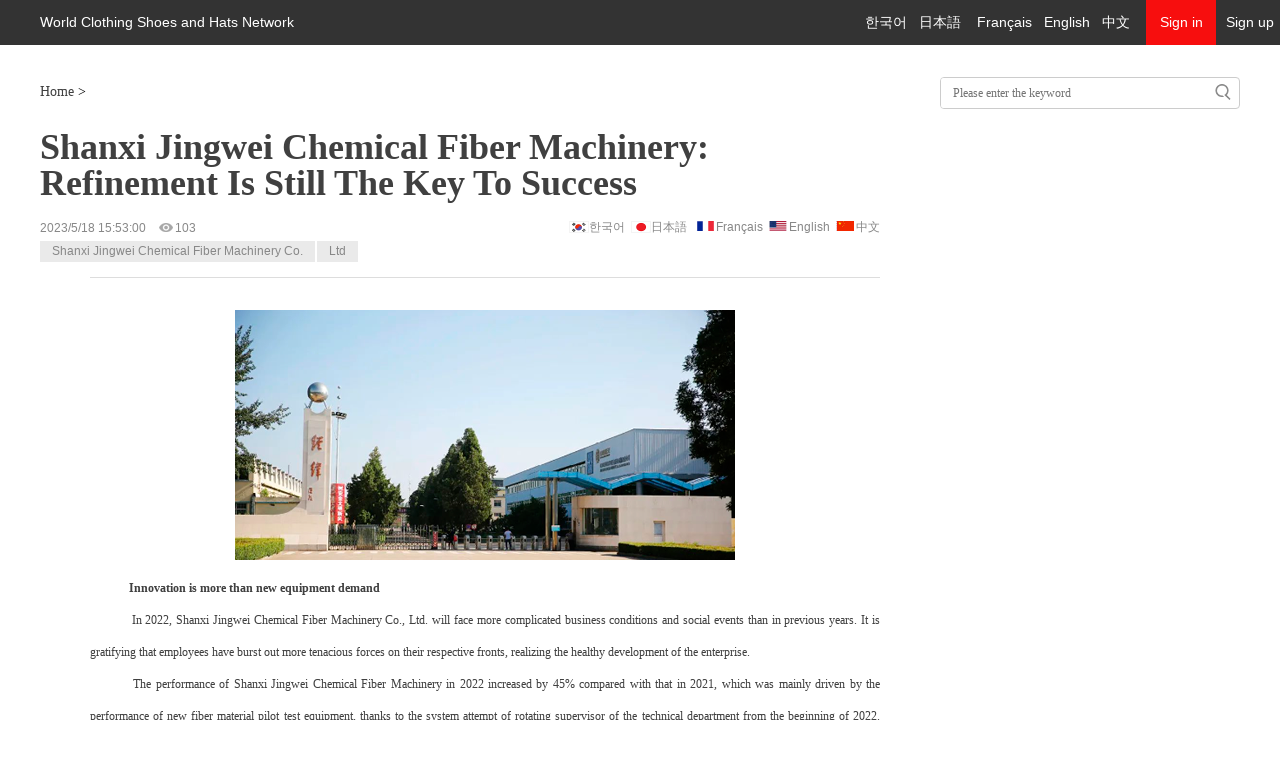

--- FILE ---
content_type: text/html; charset=utf-8
request_url: https://www.sjfzxm.com/global/en/593206.html
body_size: 7392
content:





<!DOCTYPE html>
<html>
<head><meta name="google-adsense-account" content="ca-pub-3613429964155844"><script async src="https://pagead2.googlesyndication.com/pagead/js/adsbygoogle.js?client=ca-pub-3613429964155844" crossorigin="anonymous"></script>
    <meta charset="utf-8" />
    <meta http-equiv="X-UA-Compatible" content="IE=edge,chrome=1" />
    <meta name="viewport" content="width=device-width, initial-scale=1" />
    <meta name="renderer" content="webkit" />
    <title>Shanxi Jingwei Chemical Fiber Machinery: Refinement Is Still The Key To Success</title>
    <meta name="keywords" content="Shanxi Jingwei Chemical Fiber Machinery Co., Ltd" />
    <meta name="description" content="In 2022, Shanxi Jingwei Chemical Fiber Machinery Co., Ltd. will face more complicated business conditions and social events than in previous years. Thankfully" />
    <link rel="stylesheet" type="text/css" href="//static.sjfzxm.com/sjfzxmindex/css/sjfzxm_con.css,/sjfzxmindex/css/sjfzxm.css" />
    <script type="text/javascript">
        var atrid = 593206;
        var atrtitle = document.title;
    </script>
    <style type="text/css">
        .mod-f12list .cBlack {
            display: none;
        }

        .mod-f12list .cLGray {
            display: none;
        }

       
    </style>
</head>
<body>
<div class="index_nav">
    <div class="index_nav_h">
        <div class="fl">
            <a class="index_nav_h_title fl" href="//www.sjfzxm.com/" target="_blank">World Clothing Shoes and Hats Network</a>

        </div>
        <div class="fr">
            <div class="fl">
                <div class="denglu fl">
                    <a href="http://reg.sjfzxm.com/" class="denglu_title">Sign in</a>
                </div>
            </div>
            <div class="fl">
                <a class="denglu_reg" href="http://reg.sjfzxm.com/">Sign up</a>
            </div>
        </div>
        <ul class="fr nav_inside">
            <li>
                <a href="/global/kor/page.html" target="_blank">한국어</a>&nbsp;&nbsp;
                <a href="/global/jp/page.html" target="_blank">日本語</a> &nbsp;&nbsp;
                <a href="/global/fra/page.html" target="_blank">Français</a>&nbsp;&nbsp;
                <a href="/global/en/page.html" target="_blank">English</a>&nbsp;&nbsp;
                <a href="//www.sjfzxm.com/news/index.html" target="_blank">中文</a>
                &nbsp;
                &nbsp;
            </li>
        </ul>
    </div>
</div>
<style>
    .top_nav_current {
        width: auto;
    }

    .post_text p {
        text-indent: 2em;
    }
</style>


    <div class="post_header">
        <div class="post_area clearfix">
            <div class="post_adtop_main">
                <div style="position: relative;">

                </div>
            </div>
        </div>
    </div>
    <div class="post_content post_area clearfix">
        <div class="clearfix">
            <div class="post_crumb">
                <a href="/global/en/page.html">Home</a> &gt;
            </div>
            <div class="post_search" id="postsearch">
                <form action="http://so.sjfzxm.com/" target="_blank">
                    <input type="text" name="wd" id="bdcsMain" placeholder="Please enter the keyword">
                    <input type="submit" class="submit" value=" ">
                </form>
            </div>
        </div>
        <div class="post_content_main">
            <h1>
                Shanxi Jingwei Chemical Fiber Machinery: Refinement Is Still The Key To Success
            </h1>
            <div class="post_time_source">
                2023/5/18 15:53:00 <a style="margin-left: 10px" class="conhits"><i class="jm-icon icon-a-collect"></i><span>103</span></a>
                <div style="display:inline-block; float:right;" class="i18n">
                    <a href='/global/kor/593206.html' class='kor'>한국어</a>&nbsp;&nbsp;<a href='/global/jp/593206.html' class='jp'>日本語</a> &nbsp;&nbsp;<a href='/global/fra/593206.html' class='fra'>Français</a>&nbsp;&nbsp;<a href='/global/en/593206.html' class='en'>English</a>&nbsp;&nbsp;<a href='//www.sjfzxm.com/difang/202305-18-593206.html' class='cn'>中文</a>
                </div>
                <p class="tagsdiv">
<a href='/global/en/page.html?tag=Shanxi Jingwei Chemical Fiber Machinery Co.'>Shanxi Jingwei Chemical Fiber Machinery Co.</a><a href='/global/en/page.html?tag=Ltd'>Ltd</a>
                </p>
            </div>
            <div class="post_body">
                <div class="post_text" id="endText" style="border-top: 1px solid #ddd;">
                    <div>
                        <div style="text-align: center;"><img src="http://img7.sjfzxm.com/upload/robotremote/2023/05/18/3e76486c452b67ddedfa793580e227b1.jpg"></div><div><strong> 　　<span style="line-height: 175%;;font-size:12px"> Innovation is more than new equipment demand</span></strong></div><div> 　　<span style="line-height: 175%;;font-size:12px"> In 2022, Shanxi Jingwei Chemical Fiber Machinery Co., Ltd. will face more complicated business conditions and social events than in previous years. It is gratifying that employees have burst out more tenacious forces on their respective fronts, realizing the healthy development of the enterprise.</span></div><div> 　　<span style="line-height: 175%;;font-size:12px"> The performance of Shanxi Jingwei Chemical Fiber Machinery in 2022 increased by 45% compared with that in 2021, which was mainly driven by the performance of new fiber material pilot test equipment, thanks to the system attempt of rotating supervisor of the technical department from the beginning of 2022. Wang Kun, the general manager of the enterprise, said that the new rotating supervisor had adopted more aggressive policies and mobilized more enthusiasm, so that customers&#39; technical needs were more timely and proactive support, which further promoted the formation of orders. In the case of extremely abnormal overall market, the performance breakthrough was completed against the trend.</span></div><div> 　　<span style="line-height: 175%;;font-size:12px"> At present, the enterprise is promoting carbon fiber melt blown large production plant, water-soluble fiber pilot plant, aramid fiber 1414 mass production spinning plant and ceramic fiber pilot plant, which have made major breakthroughs, leading the international advanced level. The next step will actively promote the large-scale delivery of corresponding equipment, help the enterprise to regain lost time, and achieve greater breakthroughs and development.</span></div><div style="text-align: center;"><img src="http://img7.sjfzxm.com/upload/robotremote/2023/05/18/15f2ef5a1e0dc681978dd25678e31241.jpg"></div><div> 　　<span style="line-height: 175%;;font-size:12px"> The big customer era of &#34;strong and strong&#34; in the chemical fiber market, which has gradually formed since 2018, is still an irresistible trend in the future. How to make products better is the key to success for textile machinery enterprises in the future. Jingwei always adheres to the business philosophy of continuous R&#38;D and innovation. Faced with the arrival of the era of chemical fiber process and scientific and technological change, enterprises will focus more on serving customers&#39; new equipment needs, support the development of China&#39;s chemical industry unchanged for 70 years, and make due efforts for China to move from a big chemical fiber country to a strong chemical fiber country.</span></div><div> 　　<span style="line-height: 175%;;font-size:12px"> In 2023, Jingwei Chemical Fiber Machinery Association will try to do two things well. First, the growth of the R&#38;D team and the further improvement of R&#38;D capability. Continue to increase R&#38;D investment around the key parts and devices of the &#34;choke&#34; that customers urgently need to break through, and provide good equipment and customer service. The second is to focus on &#34;Jingwei&#34;, a century old brand of textile machinery, to do a good job in mining the enterprise&#39;s history and spirit, to find the future path from the past experience, to explore the future of the industry with the development of the enterprise, and to carry forward the &#34;Chinese Dream&#34; of generations of chemical fiber people in R&#38;D and innovation.</span></div>
                    </div>
                    <div class="bodyvip">

                    </div>
                    <div class="ep-source cDGray">
                        <span class="left">
                            <a href="//www.sjfzxm.com/">
                                <img src="//static.sjfzxm.com/sjfzxmindex/images/end_news.png" width="13" height="12" class="icon">
                            </a>
                        </span><span class="ep-editor"></span>
                    </div>

                </div>
            </div>
            <div class="post_recommend" id="post_recommend">
                <div class="post_recommend_ctrl">
                    <ul class="post_recommend_titles">
                        <li class="post_recommend_title current"><span>Related reading</span><i></i></li>
                    </ul>
                </div>
                <div class="post_recommend_news" style="min-height:initial;">
                                    <div class="post_recommend_new">
                                        <a href='/global/en/593175.html' class="post_recommend_img">
                                            <img src="http://img7.sjfzxm.com/image/2025.gif" width="140" />
                                        </a><h3>
                                            <a href='/global/en/593175.html'>Local Industry: In The First Quarter, The Total Value Of Hami&#39;S Foreign Trade Import And Export Increased Significantly</a>
                                        </h3>
                                        <div class="post_recommend_channel">
                                            <a href="/global/en/page.html?classid=101112102107" class="channel">Local hotspot</a>
                                            <div style="display: inline;">
<a href='/global/en/page.html?tag=Hami'>Hami</a>
                                            </div>
                                        </div>
                                        <span class="post_recommend_split">|</span>
                                        <div class="post_recommend_time">
                                            2023/5/17 2:46:00
                                        </div>
                                        <a class="post_recommend_tie" href='http://comment1.sjfzxm.com/comment.aspx?siteid=593175'>
                                            <div class="post_recommend_tie_wrap">
                                                <span class="post_recommend_tie_icon">0</span>
                                            </div>
                                        </a>
                                    </div>
                                    <div class="post_recommend_new">
                                        <a href='/global/en/593010.html' class="post_recommend_img">
                                            <img src="http://img7.sjfzxm.com/upload/image/2023/05/05/ccf2b7cc-a7e9-424c-90e3-303a03d52639.png" width="140" />
                                        </a><h3>
                                            <a href='/global/en/593010.html'>Local Hot Spot: Hubei 2000 Mu Machine Picking Cotton Development Ushers In New Opportunities</a>
                                        </h3>
                                        <div class="post_recommend_channel">
                                            <a href="/global/en/page.html?classid=101112102107" class="channel">Local hotspot</a>
                                            <div style="display: inline;">
<a href='/global/en/page.html?tag=Cotton'>Cotton</a>
                                            </div>
                                        </div>
                                        <span class="post_recommend_split">|</span>
                                        <div class="post_recommend_time">
                                            2023/5/5 12:33:00
                                        </div>
                                        <a class="post_recommend_tie" href='http://comment1.sjfzxm.com/comment.aspx?siteid=593010'>
                                            <div class="post_recommend_tie_wrap">
                                                <span class="post_recommend_tie_icon">1</span>
                                            </div>
                                        </a>
                                    </div>
                                    <div class="post_recommend_new">
                                        <a href='/global/en/592939.html' class="post_recommend_img">
                                            <img src="http://img7.sjfzxm.com/upload/robotremote/2023/04/27/568913eb131d093d412aaad4360f716a.jpg" width="140" />
                                        </a><h3>
                                            <a href='/global/en/592939.html'>Hami, Xinjiang: Taking &#34;Embroidery&#34; As A Medium To Create A Road To Prosperity Through Embroidery</a>
                                        </h3>
                                        <div class="post_recommend_channel">
                                            <a href="/global/en/page.html?classid=101112102107" class="channel">Local hotspot</a>
                                            <div style="display: inline;">
<a href='/global/en/page.html?tag=Xinjiang; Hami; Embroidery'>Xinjiang; Hami; Embroidery</a>
                                            </div>
                                        </div>
                                        <span class="post_recommend_split">|</span>
                                        <div class="post_recommend_time">
                                            2023/4/27 21:44:00
                                        </div>
                                        <a class="post_recommend_tie" href='http://comment1.sjfzxm.com/comment.aspx?siteid=592939'>
                                            <div class="post_recommend_tie_wrap">
                                                <span class="post_recommend_tie_icon">4</span>
                                            </div>
                                        </a>
                                    </div>
                                    <div class="post_recommend_new">
                                        <a href='/global/en/592845.html' class="post_recommend_img">
                                            <img src="http://img7.sjfzxm.com/image/2025.gif" width="140" />
                                        </a><h3>
                                            <a href='/global/en/592845.html'>The 18Th SIUF China (Shenzhen) International Brand Underwear Exhibition Was Grandly Opened: Build An International Underwear Platform To Promote The New Upgrading Of The Underwear Industry</a>
                                        </h3>
                                        <div class="post_recommend_channel">
                                            <a href="/global/en/page.html?classid=101112102107" class="channel">Local hotspot</a>
                                            <div style="display: inline;">
<a href='/global/en/page.html?tag=SIUF'>SIUF</a>
                                            </div>
                                        </div>
                                        <span class="post_recommend_split">|</span>
                                        <div class="post_recommend_time">
                                            2023/4/19 22:21:00
                                        </div>
                                        <a class="post_recommend_tie" href='http://comment1.sjfzxm.com/comment.aspx?siteid=592845'>
                                            <div class="post_recommend_tie_wrap">
                                                <span class="post_recommend_tie_icon">5</span>
                                            </div>
                                        </a>
                                    </div>
                                    <div class="post_recommend_new">
                                        <a href='/global/en/592805.html' class="post_recommend_img">
                                            <img src="http://img7.sjfzxm.com/image/2025.gif" width="140" />
                                        </a><h3>
                                            <a href='/global/en/592805.html'>Wuhan Textile University Actively Goes Deep Into Qinghe County To Carry Out Cooperation Between Industry, University, Research Institute And Local Government</a>
                                        </h3>
                                        <div class="post_recommend_channel">
                                            <a href="/global/en/page.html?classid=101112102107" class="channel">Local hotspot</a>
                                            <div style="display: inline;">
<a href='/global/en/page.html?tag=Wuhan Textile University'>Wuhan Textile University</a><a href='/global/en/page.html?tag=Qinghe'>Qinghe</a>
                                            </div>
                                        </div>
                                        <span class="post_recommend_split">|</span>
                                        <div class="post_recommend_time">
                                            2023/4/13 17:23:00
                                        </div>
                                        <a class="post_recommend_tie" href='http://comment1.sjfzxm.com/comment.aspx?siteid=592805'>
                                            <div class="post_recommend_tie_wrap">
                                                <span class="post_recommend_tie_icon">192</span>
                                            </div>
                                        </a>
                                    </div>

                </div>
            </div>

        </div>

        <div class="post_content_side">
            <div class="gg300">
                <script async src="https://pagead2.googlesyndication.com/pagead/js/adsbygoogle.js"></script>
                <!-- 链接广告2019.6.13 -->
                <ins class="adsbygoogle"
                     style="display:block"
                     data-ad-client="ca-sjfzxm.com"
                     data-ad-slot="8312532962"
                     data-ad-format="link"
                     data-full-width-responsive="true"></ins>
                <script>
                    (adsbygoogle = window.adsbygoogle || []).push({});
                </script>
            </div>
            <span class="blank20"></span>
            <div>
                <div class="right-title">
                    <h2 class="title">
                        <a href="/global/en/page.html">Latest Information</a>
                    </h2>
                    <span class="entry"></span>
                </div>
                <div>
                    <ul class="mod-f12list">
                                        <li class="li-title-1">
                                            <a class="cBlack" href="/global/en/page.html?classid=101112107102">Finance and economics topics</a>
                                            <span class="cLGray">|</span>
                                            <a class="topnewsat" href="/global/en/593222.html">东方国际：百年蝶变 从传统纺织企业到大型综合集团</a>
                                        </li>
                                        <li class="li-title-2">
                                            <a class="cBlack" href="/global/en/page.html?classid=101112107108">Listed company</a>
                                            <span class="cLGray">|</span>
                                            <a class="topnewsat" href="/global/en/593221.html">常山北明((000982)：目前公司业务板块仍是软件及信息技术服务和纺织</a>
                                        </li>
                                        <li class="li-title-3">
                                            <a class="cBlack" href="/global/en/page.html?classid=101112109105">Innovation and invention</a>
                                            <span class="cLGray">|</span>
                                            <a class="topnewsat" href="/global/en/593220.html">New Materials: The Scientific Research Team Has Developed &#34;Chameleon&#34; Like Active Intelligent Materials</a>
                                        </li>
                                        <li class="li-title-4">
                                            <a class="cBlack" href="/global/en/page.html?classid=101112110101">Market topics</a>
                                            <span class="cLGray">|</span>
                                            <a class="topnewsat" href="/global/en/593219.html">行情分析：受全国植棉面积降幅因素影响市场将会波动</a>
                                        </li>
                                        <li class="li-title-5">
                                            <a class="cBlack" href="/global/en/page.html?classid=101112105102">News Republic</a>
                                            <span class="cLGray">|</span>
                                            <a class="topnewsat" href="/global/en/593218.html">2022中国服装品牌榜单出炉</a>
                                        </li>
                                        <li class="li-title-6">
                                            <a class="cBlack" href="/global/en/page.html?classid=101112105101">Recommended topics</a>
                                            <span class="cLGray">|</span>
                                            <a class="topnewsat" href="/global/en/593217.html">KANBUER Clothing Brand In Kabul: A Simple And Luxurious Fashion Brand</a>
                                        </li>
                                        <li class="li-title-7">
                                            <a class="cBlack" href="/global/en/page.html?classid=101114101">Bullshit</a>
                                            <span class="cLGray">|</span>
                                            <a class="topnewsat" href="/global/en/593216.html">Highlights Of Shenzhen International Clothing Supply Chain Expo</a>
                                        </li>
                                        <li class="li-title-8">
                                            <a class="cBlack" href="/global/en/page.html?classid=101114102">I want to break the news.</a>
                                            <span class="cLGray">|</span>
                                            <a class="topnewsat" href="/global/en/593215.html">南通数码印花家纺论坛举办</a>
                                        </li>
                                        <li class="li-title-9">
                                            <a class="cBlack" href="/global/en/page.html?classid=101114102">I want to break the news.</a>
                                            <span class="cLGray">|</span>
                                            <a class="topnewsat" href="/global/en/593214.html">陷入潮流内卷的鞋履圈，时尚品牌该如何突破</a>
                                        </li>
                                        <li class="li-title-10">
                                            <a class="cBlack" href="/global/en/page.html?classid=101112101101">Daily headlines</a>
                                            <span class="cLGray">|</span>
                                            <a class="topnewsat" href="/global/en/593213.html">中国棉纺织行业协会：棉纺织行业营业收入百强企业名单发布</a>
                                        </li>

                    </ul>
                </div>
            </div>
            <span class="blank20"></span>
            <div class="gg300">

            </div>
            <span class="blank20"></span>
            <div>
                <div class="right-title">
                    <h2 class="title">
                        <a href="/global/en/page.html">Wonderful recommendation</a>
                    </h2>
                </div>
                <span class="blank20"></span>
                <div class="side_book_body">
                    <ul class="mod-f12list" id="js-ep-book-news">
                                        <li><a href='/global/en/593205.html'>Understand The Dye Application Technology Of Fabric Hanging Dyeing Process</a> </li>
                                        <li><a href='/global/en/593204.html'>Talents Subsidy Policy: The Units That Absorb Employment Internships Will Be Given Employment Internships Subsidies</a> </li>
                                        <li><a href='/global/en/593203.html'>Sun Ruizhe: Industrial Workers Are The Fundamental Support And Key To The Modern Textile Industry System</a> </li>
                                        <li><a href='/global/en/593202.html'>Industrial Cluster: Muling Becomes The Largest Flax Spinning Monomer City In China</a> </li>
                                        <li><a href='/global/en/593201.html'>Attracting Talents: Wushi Launched A Special Recruitment Activity Of &#34;Textile And Clothing Industry&#34;</a> </li>
                                        <li><a href='/global/en/593200.html'>Zhongke Haishi SYCORE-TEX&#39;S Latest Technology Topology Flexible Gel Won The Gold Medal At The Geneva International Invention Exhibition</a> </li>
                                        <li><a href='/global/en/593199.html'>Chinese Brand, Brand Power! Hongxing Erke Was Elected To Two Awards In 2023</a> </li>
                                        <li><a href='/global/en/593197.html'>To Explore The &#34;Story Of Walking Through The Forbidden City&#34;, Jeanswest Joined Hands With The Forbidden City To Launch The Guochao Co Branded Series</a> </li>
                                        <li><a href='/global/en/593196.html'>“穿”越三十余年，见证石狮服装市场成长</a> </li>
                                        <li><a href='/global/en/593195.html'>The Economy Has Recovered And Positive Factors Have Accumulated - Focusing On China&#39;S Economic Trend In The First Four Months</a> </li>

                    </ul>
                </div>
            </div>
            <span class="blank20"></span>
            <div class="gg300">
                <script async src="https://pagead2.googlesyndication.com/pagead/js/adsbygoogle.js"></script>
                <!-- 2019.6.13谷歌广告 -->
                <ins class="adsbygoogle"
                     style="display:block"
                     data-ad-client="ca-sjfzxm.com"
                     data-ad-slot="5633510683"
                     data-ad-format="auto"
                     data-full-width-responsive="true"></ins>
                <script>
                    (adsbygoogle = window.adsbygoogle || []).push({});
                </script>
            </div>
        </div>
    </div>
            <div class="post_next_post_wrap">
                <div class="post_next_com clearfix">
                    <div class="post_next_post " style="width:100%;">
                        <div class="tip">
                            Read the next article
                        </div>
                        <h4>
                            <a href='/global/en/593207.html'>Industry Observation: Global Textile And Clothing Consumption Continues To Decline, And The Cotton Market Continues To Shrink</a>
                        </h4>
                        <p>
                            The retail sales of clothing in the United States had a negative growth for two consecutive months, and the inventory level of wholesalers remained high. As the financial environment continues to tighten and inflation continues, American consumption will continue
                        </p>
                    </div>
                </div>
            </div>
<script async src="https://pagead2.googlesyndication.com/pagead/js/adsbygoogle.js"></script>
<ins class="adsbygoogle"
     style="display:block; text-align:center;"
     data-ad-layout="in-article"
     data-ad-format="fluid"
     data-ad-client="ca-sjfzxm.com"
     data-ad-slot="9198239226"></ins>
<script>
    (adsbygoogle = window.adsbygoogle || []).push({});
</script>
<div class="subfoot">
    <div class="ne_area subfoot_wrap">
        <div class="subfoot_links clearfix">
            <div class="subfoot_links_tit">

                <p>
                    Copyright © www.sjfzxm.com
                </p>
            </div>
            <div class="subfoot_links_con">
                <p>
                    <a href="//www.sjfzxm.com/service/" target="_blank">About Us</a> <span>|</span>
                    <a href="//www.sjfzxm.com/sitemap/index.htm" target="_blank">Site Map</a><span>|</span>
                    <a href="http://adv.sjfzxm.com/" target="_blank">Advertising Service</a> <span>|</span>
                    <a href="//www.sjfzxm.com/service/friends2.asp" target="_blank">Friendship Links</a> <span>|</span>
                    <a href="//www.sjfzxm.com/user/lmjj/index.htm" target="_blank">Membership Service</a>
                </p>
            </div>
        </div>
    </div>
</div>
<script type="text/javascript" src="//www.sjfzxm.com/global/content/footer.js"></script>

</body>
</html>


--- FILE ---
content_type: text/html; charset=utf-8
request_url: https://www.google.com/recaptcha/api2/aframe
body_size: 270
content:
<!DOCTYPE HTML><html><head><meta http-equiv="content-type" content="text/html; charset=UTF-8"></head><body><script nonce="-ykTh_5PWMqwp7JhYQXKOg">/** Anti-fraud and anti-abuse applications only. See google.com/recaptcha */ try{var clients={'sodar':'https://pagead2.googlesyndication.com/pagead/sodar?'};window.addEventListener("message",function(a){try{if(a.source===window.parent){var b=JSON.parse(a.data);var c=clients[b['id']];if(c){var d=document.createElement('img');d.src=c+b['params']+'&rc='+(localStorage.getItem("rc::a")?sessionStorage.getItem("rc::b"):"");window.document.body.appendChild(d);sessionStorage.setItem("rc::e",parseInt(sessionStorage.getItem("rc::e")||0)+1);localStorage.setItem("rc::h",'1769357743230');}}}catch(b){}});window.parent.postMessage("_grecaptcha_ready", "*");}catch(b){}</script></body></html>